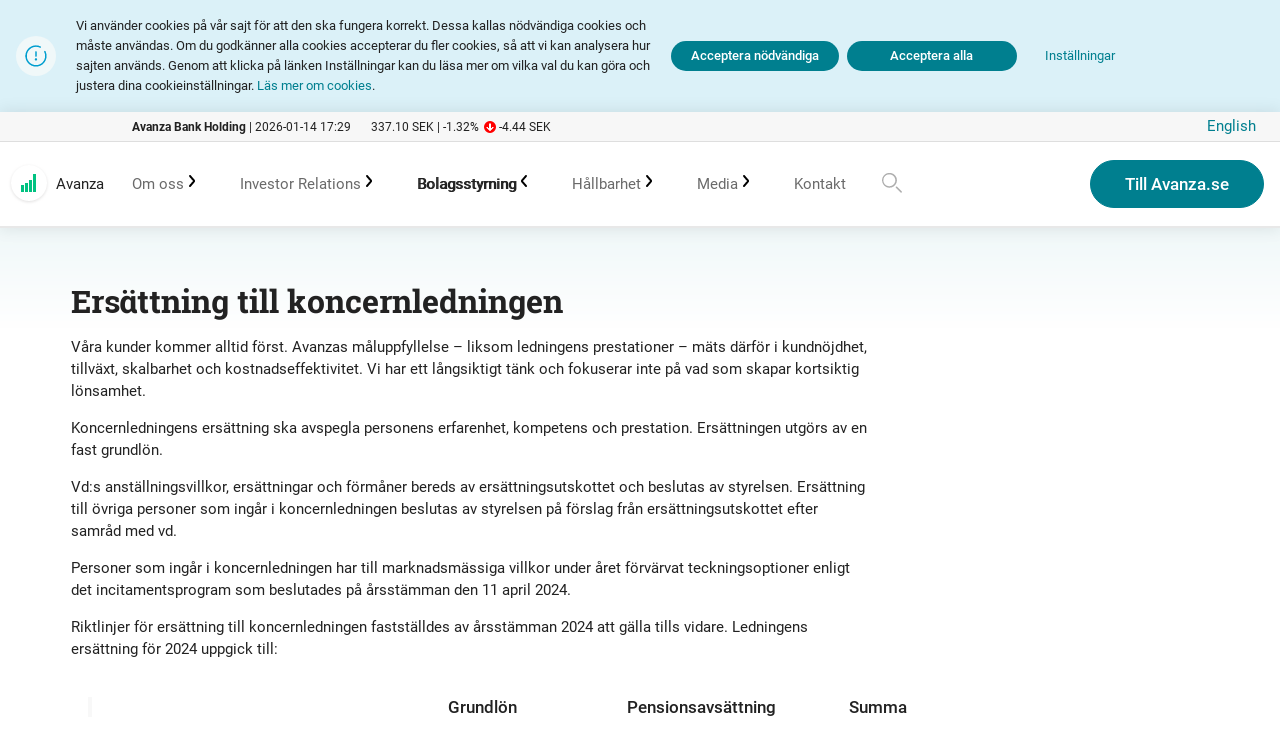

--- FILE ---
content_type: text/html; charset=utf-8
request_url: https://investors.avanza.se/bolagsstyrning/koncernledning/ersattning-till-koncernledningen/
body_size: 9208
content:
<!DOCTYPE html>
<html lang="sv">
<head>
	

<title>Ersättning till koncernledningen | Avanza</title>
<meta property="og:title" content="Ersättning till koncernledningen | Avanza" />
<meta name="twitter:title" content="Ersättning till koncernledningen | Avanza" />
<link rel="canonical" href="https://investors.avanza.se/bolagsstyrning/koncernledning/ersattning-till-koncernledningen/">
<meta charset="utf-8" />
<meta http-equiv="X-UA-Compatible" content="IE=edge" />
<meta name="viewport" content="width=device-width, initial-scale=1.0" />
<meta property="og:url" content="https://investors.avanza.se/bolagsstyrning/koncernledning/ersattning-till-koncernledningen/" />
<meta name="twitter:url" content="https://investors.avanza.se/bolagsstyrning/koncernledning/ersattning-till-koncernledningen/" />
<meta property="og:type" content="website"/>

<meta name="Description" content="" />
<meta property="og:description" content="" />
<meta name="twitter:description" content="" />
<meta name="twitter:card" content="summary">


<style id="_cssgrid">#_183-1{grid-area:1/1/77/19;}@media(max-width: 667px) {._section-container[data-id^="183-"] ._grid { display: block; }}
#_165-2{grid-area:1/2/26/6;}#_165-3{grid-area:1/6/26/11;}#_165-4{grid-area:1/11/16/16;}#_165-5{grid-area:1/16/26/21;}#_165-6{grid-area:1/21/7/25;}#_165-7{grid-area:26/1/40/25;}@media(max-width: 768px){#_165-2{grid-area:1/1/14/13;}#_165-3{grid-area:1/13/14/25;}#_165-4{grid-area:14/1/39/13;}#_165-5{grid-area:14/13/39/25;}#_165-6{grid-area:39/1/52/13;}#_165-7{grid-area:52/1/66/25;}}
</style>
<style id="_iegrid">#_183-1{-ms-grid-row:1;-ms-grid-column:1;-ms-grid-row-span:76;-ms-grid-column-span:18;}#_165-2{-ms-grid-row:1;-ms-grid-column:2;-ms-grid-row-span:25;-ms-grid-column-span:4;}#_165-3{-ms-grid-row:1;-ms-grid-column:6;-ms-grid-row-span:25;-ms-grid-column-span:5;}#_165-4{-ms-grid-row:1;-ms-grid-column:11;-ms-grid-row-span:15;-ms-grid-column-span:5;}#_165-5{-ms-grid-row:1;-ms-grid-column:16;-ms-grid-row-span:25;-ms-grid-column-span:5;}#_165-6{-ms-grid-row:1;-ms-grid-column:21;-ms-grid-row-span:6;-ms-grid-column-span:4;}#_165-7{-ms-grid-row:26;-ms-grid-column:1;-ms-grid-row-span:14;-ms-grid-column-span:24;}@media(max-width: 768px){#_165-2{-ms-grid-row:1;-ms-grid-column:1;-ms-grid-row-span:13;-ms-grid-column-span:12;}#_165-3{-ms-grid-row:1;-ms-grid-column:13;-ms-grid-row-span:13;-ms-grid-column-span:12;}#_165-4{-ms-grid-row:14;-ms-grid-column:1;-ms-grid-row-span:25;-ms-grid-column-span:12;}#_165-5{-ms-grid-row:14;-ms-grid-column:13;-ms-grid-row-span:25;-ms-grid-column-span:12;}#_165-6{-ms-grid-row:39;-ms-grid-column:1;-ms-grid-row-span:13;-ms-grid-column-span:12;}#_165-7{-ms-grid-row:52;-ms-grid-column:1;-ms-grid-row-span:14;-ms-grid-column-span:24;}}</style>


<link rel="stylesheet" href="/main_1717497363766.css" type="text/css">



<link rel="apple-touch-icon" sizes="180x180" href="/favicons/apple-touch-icon.png">
<link rel="icon" type="image/png" sizes="32x32" href="/favicons/favicon-32x32.png">
<link rel="icon" type="image/png" sizes="16x16" href="/favicons/favicon-16x16.png">
<link rel="manifest" href="/favicons/site.webmanifest">
<link rel="shortcut icon" href="/favicons/favicon.ico">
<meta name="msapplication-TileColor" content="#da532c">
<meta name="msapplication-config" content="/favicons/browserconfig.xml">
<meta name="theme-color" content="#ffffff">

<link rel="alternate" hreflang="en" href="https://investors.avanza.se/en/corporate-governance/group-management/remuneration-to-group-management/" />
<link rel="alternate" hreflang="sv" href="https://investors.avanza.se/bolagsstyrning/koncernledning/ersattning-till-koncernledningen/" />








</head>
<body class="no-js live page183 subnav-type-click subnav-width-auto nav-thirdlevel-toggle nav-swipe-right nav-toggle-right">
    
<div id="_cookiebanner-opt-in-out" class="hidden _cookiebanner-opt-in-out" data-nosnippet="true">
    <div class="_cookiebanner-opt-in-out--inner">
        <p><svg role="img" aria-label="[title]"  viewBox="0 0 30 30">
    <title></title>
    <use xlink:href="#svg-Exclamation"></use>
</svg>
<span>
Vi använder cookies på vår sajt för att den ska fungera korrekt. Dessa kallas nödvändiga cookies och måste användas. Om du godkänner alla cookies accepterar du fler cookies, så att vi kan analysera hur sajten används. Genom att klicka på länken Inställningar kan du läsa mer om vilka val du kan göra och justera dina cookieinställningar. <a href="/cookie-policy/">Läs mer om cookies</a>.
</span>
</p>
        <div class="_cookie-buttons">
            <button role="button" class="_cookie-buttons-settings"><span>Inställningar</span></button> <button class="_cookie-buttons-required"><span>Acceptera nödvändiga</span></button> <button><span>Acceptera alla</span></button> 
        </div>

        

    </div>
    <div class="_cookiebanner-opt-in-out--settings"><p><strong>Inst&auml;llningar</strong></p>
<p><input id="accept-required" checked="checked" disabled="disabled" type="checkbox" value="required" /> <label for="accept-required">N&ouml;dv&auml;ndiga cookies </label></p>
<p class="explaination">Det h&auml;r &auml;r cookies som v&aring;r sajt beh&ouml;ver f&ouml;r att fungera korrekt. Den h&auml;r typen av cookies sparar inte person&shy;uppgifter.</p>
<p><input id="accept-stats" type="checkbox" value="stats" /> <label for="accept-stats">Avancerad analys och m&aring;lgrupper</label></p>
<p class="explaination"><span>Google Analytics &auml;r en tj&auml;nst vi anv&auml;nder f&ouml;r att f&aring; b&auml;ttre f&ouml;rst&aring;else f&ouml;r hur anv&auml;ndare upplever v&aring;r sajt. Dessa cookies registrerar ett unikt id och samlar in statistisk om hur bes&ouml;karna anv&auml;nder webb&shy;platsen. De f&ouml;ljer ocks&aring; anv&auml;ndarna mellan enheter och marknads&shy;f&ouml;rings&shy;kanaler, och samlar in data om anv&auml;ndarens enheter. Google Analytics lagrar ingen information som direkt kan identifiera en person, men den kan anv&auml;ndas f&ouml;r att identifiera en person indirekt tillsammans med annan information vi har om dig.</span></p>
<div class="cookie-settings-buttons"><button class="button--primary _cookie-settings-buttons-save">Godk&auml;nn inst&auml;llningar</button></div></div>
</div>

<svg style="display: none;">
    <symbol id="svg-Search" viewBox="0 0 28 28"><path fill="currentColor" d="M17.8983782,17.6883782 C18.1839903,17.4027661 18.6444903,17.3946412 18.94,17.67 L18.94,17.67 L23.7,22.43 C23.9924534,22.7228176 23.9924534,23.1971825 23.7,23.49 C23.5601162,23.6316363 23.3690665,23.71094 23.17,23.71 C22.9702478,23.7145078 22.7778415,23.6346411 22.64,23.49 L22.64,23.49 L17.88,18.73 C17.6046412,18.4344903 17.6127661,17.9739903 17.8983782,17.6883782 Z M11.5,3.87990567 C12.611781,3.87433384 13.7100111,4.12408711 14.71,4.60999997 C18.1158477,6.24389463 19.7505522,10.1757373 18.5070015,13.7426677 C17.2634507,17.309598 13.5386284,19.3729312 9.8551891,18.5352643 C6.17174986,17.6975974 3.70557218,14.2263421 4.12688741,10.4724237 C4.54820263,6.71850519 7.72251268,3.8803013 11.5,3.87990567 Z M11.5,5.37999997 C9.32876051,5.290706 7.28312383,6.39816202 6.17090498,8.26503735 C5.05868614,10.1319127 5.05868614,12.4580873 6.17090498,14.3249626 C7.28312383,16.191838 9.32876051,17.299294 11.5,17.21 C14.2255279,17.1658193 16.5685875,15.2662528 17.1754676,12.6087821 C17.7823476,9.95131132 16.4961582,7.22294214 14.06,5.99999997 C13.2657574,5.5990597 12.389678,5.38688421 11.5,5.37999997 Z" id="Combined-Shape"></path></symbol><symbol id="svg-Close" viewBox="0 0 16 16"><g id="Page-1" stroke="none" stroke-width="1" fill="none" fill-rule="evenodd">
        <g id="Group" transform="translate(-1.000000, -1.000000)" fill="currentColor" fill-rule="nonzero">
            <path d="M10.1433255,9.02857143 L16.7925059,2.36627635 C16.9432525,2.22270812 17.0285714,2.02363061 17.0285714,1.81545667 C17.0285714,1.60728274 16.9432525,1.40820523 16.7925059,1.264637 C16.6489376,1.11389036 16.4498601,1.02857143 16.2416862,1.02857143 C16.0335123,1.02857143 15.8344347,1.11389036 15.6908665,1.264637 L9.02857143,7.91381733 L2.36627635,1.264637 C2.22270812,1.11389036 2.02363061,1.02857143 1.81545667,1.02857143 C1.60728274,1.02857143 1.40820523,1.11389036 1.264637,1.264637 C1.11389036,1.40820523 1.02857143,1.60728274 1.02857143,1.81545667 C1.02857143,2.02363061 1.11389036,2.22270812 1.264637,2.36627635 L7.91381733,9.02857143 L1.264637,15.6908665 C1.11389036,15.8344347 1.02857143,16.0335123 1.02857143,16.2416862 C1.02857143,16.4498601 1.11389036,16.6489376 1.264637,16.7925059 C1.40820523,16.9432525 1.60728274,17.0285714 1.81545667,17.0285714 C2.02363061,17.0285714 2.22270812,16.9432525 2.36627635,16.7925059 L9.02857143,10.1433255 L15.6908665,16.7925059 C15.9950758,17.0967152 16.4882965,17.0967152 16.7925059,16.7925059 C17.0967152,16.4882965 17.0967152,15.9950758 16.7925059,15.6908665 L10.1433255,9.02857143 Z" id="Path"></path>
        </g>
    </g></symbol><symbol id="svg-Nav-hide" viewBox="0 0 16 16"><path d="M6.00000004,14.0000985 C5.75821982,14.0024224 5.52375009,13.9171607 5.34000003,13.7600001 C5.13687213,13.5859379 5.01195135,13.3377478 4.99315956,13.0709043 C4.97436776,12.8040608 5.06327175,12.5408127 5.24000003,12.3400001 L9.00000006,8.00000005 L5.24000003,3.66000002 C4.87549211,3.24026361 4.92026364,2.60450796 5.34000004,2.24000003 C5.75973645,1.87549209 6.3954921,1.92026361 6.76000004,2.34000001 L10.5200001,6.69000004 C11.1716564,7.44177156 11.1716564,8.55822854 10.5200001,9.31000006 L6.76000004,13.6600001 C6.56813374,13.8784201 6.29071222,14.0025297 6.00000004,14.0000985 Z" id="Path" fill="currentColor" fill-rule="nonzero" transform="translate(7.999715, 7.996752) scale(-1, 1) translate(-7.999715, -7.996752) "></path></symbol><symbol id="svg-Lightbox-previous" viewBox="0 0 16 16"><path d="M6.00000004,14.0000985 C5.75821982,14.0024224 5.52375009,13.9171607 5.34000003,13.7600001 C5.13687213,13.5859379 5.01195135,13.3377478 4.99315956,13.0709043 C4.97436776,12.8040608 5.06327175,12.5408127 5.24000003,12.3400001 L9.00000006,8.00000005 L5.24000003,3.66000002 C4.87549211,3.24026361 4.92026364,2.60450796 5.34000004,2.24000003 C5.75973645,1.87549209 6.3954921,1.92026361 6.76000004,2.34000001 L10.5200001,6.69000004 C11.1716564,7.44177156 11.1716564,8.55822854 10.5200001,9.31000006 L6.76000004,13.6600001 C6.56813374,13.8784201 6.29071222,14.0025297 6.00000004,14.0000985 Z" id="Path" fill="currentColor" fill-rule="nonzero" transform="translate(7.999715, 7.996752) scale(-1, 1) translate(-7.999715, -7.996752) "></path></symbol><symbol id="svg-Nav-show" viewBox="0 0 16 16"><path d="M6.00000004,14.0000503 C5.75821982,14.0024224 5.52375009,13.9171607 5.34000003,13.7600001 C5.13687213,13.5859379 5.01195135,13.3377478 4.99315956,13.0709043 C4.97436776,12.8040608 5.06327175,12.5408127 5.24000003,12.3400001 L9.00000006,8.00000005 L5.24000003,3.66000002 C4.87549211,3.24026361 4.92026364,2.60450796 5.34000004,2.24000003 C5.75973645,1.87549209 6.3954921,1.92026361 6.76000004,2.34000001 L10.5200001,6.69000004 C11.1716564,7.44177156 11.1716564,8.55822854 10.5200001,9.31000006 L6.76000004,13.6600001 C6.56813374,13.8784201 6.29071222,14.0025297 6.00000004,14.0000503 Z" id="Path" fill="currentColor" fill-rule="nonzero"></path></symbol><symbol id="svg-Logotype" viewBox="0 0 400 150"><svg id="Layer_1" data-name="Layer 1" xmlns="http://www.w3.org/2000/svg" viewBox="0 0 369.43 113.27"><defs><style>.cls-1{fill:#222;}.cls-2{fill:#00c281;}</style></defs><title>Artboard 1logo</title><path class="cls-1" d="M27.68,69.45l16.14,43.82H32.15l-2.17-7H13.84l-2.17,7H0L16.26,69.45Zm-5.9,10.43c-.56,2.23-1.18,4.53-1.8,6.77-.93,3.29-2.61,8.44-3.6,11.73H27.5Z"/><path class="cls-1" d="M70.77,69.45H82.44L67.23,113.27H56.06L41,69.45H52.71l9.06,31.16Z"/><path class="cls-1" d="M107.37,69.45l16.14,43.82H111.83l-2.17-7H93.52l-2.17,7H79.68L95.94,69.45Zm-5.9,10.43c-.56,2.23-1.18,4.53-1.8,6.77-.93,3.29-2.61,8.44-3.6,11.73h11.11Z"/><path class="cls-1" d="M129.74,69.45h10.74L150,85.59c3.48,6.15,4.53,8.13,6.58,12l-.5-28.12h10.49v43.82H155.81l-8.19-13.84a154.93,154.93,0,0,1-7.7-13.72l.31,27.56H129.74Z"/><path class="cls-1" d="M177.14,69.45h35.38V78l-23.9,26.63H212.4v8.63h-37.3v-8.2L199.36,78H177.14Z"/><path class="cls-1" d="M245.26,69.45l16.14,43.82H249.73l-2.17-7H231.42l-2.17,7H217.58l16.26-43.82Zm-5.9,10.43c-.56,2.23-1.18,4.53-1.8,6.77-.93,3.29-2.61,8.44-3.6,11.73h11.11Z"/><rect class="cls-2" x="276.23" y="69.22" width="15.11" height="44.05"/><rect class="cls-2" x="302.26" y="56.64" width="15.11" height="56.63"/><rect class="cls-2" x="328.27" y="40.91" width="15.11" height="72.36"/><rect class="cls-2" x="354.32" width="15.11" height="113.27"/></svg></symbol><symbol id="svg-Lightbox-next" viewBox="0 0 16 16"><path d="M6.00000004,14.0000503 C5.75821982,14.0024224 5.52375009,13.9171607 5.34000003,13.7600001 C5.13687213,13.5859379 5.01195135,13.3377478 4.99315956,13.0709043 C4.97436776,12.8040608 5.06327175,12.5408127 5.24000003,12.3400001 L9.00000006,8.00000005 L5.24000003,3.66000002 C4.87549211,3.24026361 4.92026364,2.60450796 5.34000004,2.24000003 C5.75973645,1.87549209 6.3954921,1.92026361 6.76000004,2.34000001 L10.5200001,6.69000004 C11.1716564,7.44177156 11.1716564,8.55822854 10.5200001,9.31000006 L6.76000004,13.6600001 C6.56813374,13.8784201 6.29071222,14.0025297 6.00000004,14.0000503 Z" id="Path" fill="currentColor" fill-rule="nonzero"></path></symbol><symbol id="svg-Exclamation" viewBox="0 0 30 30"><g id="Page-1" stroke="none" stroke-width="1" fill="none" fill-rule="evenodd">
        <g id="exlamationmark2">
            <rect id="Rectangle" x="4" y="5" width="21" height="21"></rect>
            <circle id="Oval" fill="#F0F8F9" fill-rule="nonzero" cx="15" cy="15" r="15"></circle>
            <g id="Group-2" transform="translate(7.000000, 7.000000)" fill="#009ECF" fill-rule="nonzero">
                <path d="M15.1306103,4.44910286 C14.9945914,4.1758296 14.6636883,4.06332255 14.3892881,4.19705332 C14.2551052,4.25929026 14.1522449,4.37373867 14.104631,4.51377942 C14.0570171,4.65382016 14.0687998,4.80724719 14.1372386,4.93837549 C15.6235136,7.9438359 14.7185064,11.5833324 11.9976777,13.5426429 C9.27684911,15.5019533 5.53818031,15.2064391 3.15895357,12.8440069 C0.779726822,10.4815747 0.45773629,6.74509302 2.39772393,4.01045342 C4.33771157,1.27581381 7.97070594,0.345048057 10.9866193,1.80999593 C11.2629785,1.94510483 11.5965392,1.8305989 11.7316481,1.55423978 C11.866757,1.27788066 11.7522511,0.944319913 11.475892,0.809211003 C7.97038382,-0.902012426 3.74148553,0.173132655 1.47892172,3.35081703 C-0.783642086,6.52850141 -0.416054887,10.8764201 2.34788523,13.6291475 C5.11182535,16.3818749 9.46120241,16.7317847 12.6296632,14.4563222 C15.7981239,12.1808597 16.8560695,7.94762588 15.1306103,4.44910286 L15.1306103,4.44910286 Z" id="Path"></path>
                <path d="M8.54025617,8.06675505 L8.54025617,4.89389616 C8.54025617,4.58683046 8.29133024,4.33790453 7.98426454,4.33790453 C7.67719885,4.33790453 7.42827292,4.58683046 7.42827292,4.89389616 L7.42827292,8.06675505 C7.42827292,8.37382074 7.67719885,8.62274667 7.98426454,8.62274667 C8.29133024,8.62274667 8.54025617,8.37382074 8.54025617,8.06675505 L8.54025617,8.06675505 Z" id="Path"></path>
                <path d="M7.98916588,11.4249309 C8.48358899,11.4222124 8.88258121,11.0199227 8.88123721,10.525494 C8.87987956,10.0310652 8.47869513,9.63094482 7.98426454,9.63094482 C7.74507539,9.63094482 7.51578929,9.72645867 7.34735446,9.89628552 C7.17891963,10.0661124 7.08528795,10.2961769 7.08726472,10.5353579 C7.09135092,11.0297716 7.49474276,11.4276494 7.98916588,11.4249309 Z" id="Path"></path>
            </g>
        </g>
    </g></symbol>    
</svg>






<header>
    <div id="_mobile-header"><a class="_logotype" href="/om/om-avanza/"><img src="/files/Avanza_ir_logo.svg" alt=""></a><a href="/om/om-avanza/">Avanza</a>
    <div class="_searchform desktop-down mob-down">
       <form action="/sok/">
            <input aria-label="Search" class="_searchbox" placeholder="" name="q" value="" autocomplete="off" /><button aria-label="Genomför sökning"><svg role="img" width="28" height="28" viewBox="0 0 28 28">
        <use xlink:href="#svg-Search"></use>
    </svg></button>
            <div class="_instantsearch" data-nohits="(No hits)"></div>
        </form>
        
        <button class="_toggleSearch" aria-hidden="true"><svg role="img" width="28" height="28" viewBox="0 0 28 28">
        <use xlink:href="#svg-Search"></use>
    </svg></button>
        
    </div>
<button role="button" id="_toggle-nav" aria-expanded="false" aria-controls="_mobile-menu">
        <div>
            <span class="show">&nbsp;</span>
            <span class="hide">&nbsp;</span>
        </div>
    </button></div>
    <div id="_mobile-menu" class="_mobile-menu">
        <div class="_mobile-menu-row _row-0"><div id="_ticker"><div class="_ticker-text">
    <strong>Avanza Bank Holding</strong> |
    <span id="_ticker-updated"></span>
</div>
<div class="_ticker-numbers">
    <span id="_ticker-price">&nbsp;</span> SEK |
    <span id="_ticker-changePerc">&nbsp;</span>%
    <span id="_ticker-change">&nbsp;</span> SEK
</div> </div><!-- --></div><div class="_mobile-menu-row _row-1">
<div id="langpick">
    <a href="/en/corporate-governance/group-management/remuneration-to-group-management/" class="en">English</a><a href="/bolagsstyrning/koncernledning/ersattning-till-koncernledningen/" class="sv selected">Svenska</a>
</div></div>
        <div id="_desktop-header"><div class="_cell-0-0"></div><div class="_cell-0-1"><div id="_ticker"><div class="_ticker-text">
    <strong>Avanza Bank Holding</strong> |
    <span id="_ticker-updated"></span>
</div>
<div class="_ticker-numbers">
    <span id="_ticker-price">&nbsp;</span> SEK |
    <span id="_ticker-changePerc">&nbsp;</span>%
    <span id="_ticker-change">&nbsp;</span> SEK
</div> </div><!-- --></div><div class="_cell-0-2">
<div id="langpick">
    <a href="/en/corporate-governance/group-management/remuneration-to-group-management/" class="en">English</a><a href="/bolagsstyrning/koncernledning/ersattning-till-koncernledningen/" class="sv selected">Svenska</a>
</div></div><div class="_cell-1-0"><a class="_logotype" href="/om/om-avanza/"><img src="/files/Avanza_ir_logo.svg" alt=""></a><a href="/om/om-avanza/">Avanza</a></div><div class="_cell-1-1"><nav id="_mainnav">
<ul class="level1"><li><a  href="/om/">Om oss</a><ul class="level2"><li><a  href="/om/kundlofte/">Kundlöfte</a></li><li><a  href="/om/produkter-och-tjanster/">Erbjudande</a></li><li><a  href="/om/marknadsforing/">Marknadsföring</a></li><li><a  href="/om/historia/">Historik</a></li><li><a  href="/om/utmarkelser/">Utmärkelser</a></li><li><a  href="/om/kultur/">Kultur</a></li><li><a  href="/om/organisation/">Organisation</a></li><li><a  href="/om/avanza-fonder/om-avanza-fonder/">Avanza Fonder</a><ul class="level3"><li><a  href="/om/avanza-fonder/om-avanza-fonder/">Om Avanza Fonder</a></li><li><a  href="/om/avanza-fonder/vara-fonder/">Våra fonder</a></li><li><a  href="/om/avanza-fonder/hallbarhet/">Hållbarhet</a></li><li><a  href="/om/avanza-fonder/rapporter-och-fondhandelser/">Rapporter och fondhändelser</a></li><li><a  href="/om/avanza-fonder/avanza_fonder_bolagsstyrning/">Bolagsstyrning</a></li><li><a  href="/om/avanza-fonder/kontakt/">Kontakt</a></li></ul></li><li><a  href="/om/avanza-pension/om-avanza-pension/">Avanza Pension</a><ul class="level3"><li><a  href="/om/avanza-pension/om-avanza-pension/">Om Avanza Pension</a></li><li><a  href="/om/avanza-pension/hallbarhet/">Hållbarhetsrelaterade upplysningar</a></li><li><a  href="/om/avanza-pension/negativa-konsekvenser-for-hallbarhetsfaktorer/">Negativa konsekvenser för hållbarhetsfaktorer</a></li></ul></li><li><a  href="/om/placera/">Placera</a></li></ul></li><li><a  href="/om/om-avanza/">Investor Relations</a><ul class="level2"><li><a  href="/ir/funderar-pa-en-investering-i-avanza/">En investering i Avanza</a><ul class="level3"><li><a  href="/ir/funderar-pa-en-investering-i-avanza/strategiska-prioriteringar-2030/">Strategiska prioriteringar 2030</a></li><li><a  href="/ir/funderar-pa-en-investering-i-avanza/mal-infor-2030/">Mål inför 2030</a></li><li><a  href="/ir/funderar-pa-en-investering-i-avanza/vision-strategi/">Vision & strategi</a></li><li><a  href="/ir/funderar-pa-en-investering-i-avanza/affarsmodell/">Affärsmodell</a></li><li><a  href="/ir/funderar-pa-en-investering-i-avanza/tillvaxtpotential/">Tillväxtpotential</a></li><li><a  href="/ir/funderar-pa-en-investering-i-avanza/risker/">Risker</a></li><li><a  href="/ir/funderar-pa-en-investering-i-avanza/maluppfyllelse-2024/">Måluppfyllelse 2024</a></li></ul></li><li><a  href="/ir/rapporter/">Rapporter och presentationer</a><ul class="level3"><li><a  href="/ir/rapporter/arsredovisningar-och-delarsrapporter/">Årsredovisningar och delårsrapporter</a></li><li><a  href="/ir/rapporter/presentationer/">Presentationer</a></li><li><a  href="/ir/rapporter/transcripts/">Transcripts</a></li><li><a  href="/media/prenumerera/">Prenumerera</a></li><li><a  href="/ir/rapporter/kapitaltackningsrapporter/">Kapitaltäckningsrapporter</a></li><li><a  href="/ir/rapporter/sfcr-rapporter/">SFCR-rapporter</a></li></ul></li><li><a  href="/ir/finansiell-statistik/">Finansiell statistik</a><ul class="level3"><li><a  href="/ir/finansiell-statistik/fem-ar-i-sammandrag/">Fem år i sammandrag</a></li><li><a  href="/ir/finansiell-statistik/manadsstatistik/">Månadsstatistik</a></li><li><a  href="/ir/finansiell-statistik/resultatrakningar/">Resultaträkningar</a></li><li><a  href="/ir/finansiell-statistik/balansrakning/">Balansräkningar</a></li><li><a  href="/ir/finansiell-statistik/nyckeltal/">Ladda ner nyckeltal</a></li></ul></li><li><a  href="/ir/aktien/">Aktien</a><ul class="level3"><li><a  href="/ir/aktien/kursgraf/">Kursgraf</a></li><li><a  href="/ir/aktien/aktiefakta/">Aktiefakta</a></li><li><a  href="/ir/aktien/kalkylator/">Aktiekalkylator</a></li><li><a  href="/ir/aktien/aktiekapitalets-utveckling/">Aktiekapitalets utveckling</a></li><li><a  href="/ir/aktien/aktieagare/">Aktieägare & ägarstruktur</a></li><li><a  href="/ir/aktien/insynshandel/">Insynshandel</a></li><li><a  href="/ir/aktien/analytiker/">Analytiker</a></li><li><a  href="/ir/aktien/konsensusprognoser/">Konsensusprognoser</a></li></ul></li><li><a  href="/ir/primarkapitalinstrument/">Primärkapitalinstrument</a></li><li><a  href="/ir/kalender/">Kalender</a><ul class="level3"><li><a  href="/ir/kalender/kommande-handelser/">Kommande händelser</a></li><li><a  href="/ir/kalender/arkiv/">Tidigare händelser</a></li></ul></li><li><a  href="/ir/forlagslan/">Förlagslån</a></li></ul></li><li class="expanded"><a  href="/bolagsstyrning/">Bolagsstyrning</a><ul class="level2"><li><a  href="/bolagsstyrning/bolagsstyrningsrapporter/">Bolagsstyrningsrapporter</a></li><li><a  href="/bolagsstyrning/bolagsordning/">Bolagsordning</a></li><li><a  href="/bolagsstyrning/agm/">Bolagsstämma</a><ul class="level3"><li><a  href="/bolagsstyrning/agm/arsstamma-2025/">Årsstämma 2025</a></li><li><a  href="/bolagsstyrning/agm/arsstamma-2024/">Årsstämma 2024</a></li><li><a  href="/bolagsstyrning/agm/arsstamma-2023/">Årsstämma 2023</a></li><li><a  href="/bolagsstyrning/agm/arsstamma-2022/">Årsstämma 2022</a></li><li><a  href="/bolagsstyrning/agm/extra-bolagsstamma-2021/">Extra bolagsstämma 2021</a></li><li><a  href="/bolagsstyrning/agm/arsstamma-2021/">Årsstämma 2021</a></li><li><a  href="/bolagsstyrning/agm/arsstamma-2020/">Årsstämma 2020</a></li><li><a  href="/bolagsstyrning/agm/arsstamma-2019/">Årsstämma 2019</a></li><li><a  href="/bolagsstyrning/agm/arsstamma-2018/">Årsstämma 2018</a></li><li><a  href="/bolagsstyrning/agm/extra-bolagsstamma-2017/">Extra bolagsstämma 2017</a></li><li><a  href="/bolagsstyrning/agm/arsstamma-2017/">Årsstämma 2017</a></li><li><a  href="/bolagsstyrning/agm/arsstamma-2016/">Årsstämma 2016</a></li><li><a  href="/bolagsstyrning/agm/arsstamma-2026/">Årsstämma 2026</a></li></ul></li><li><a  href="/bolagsstyrning/styrelse/">Styrelse</a><ul class="level3"><li><a  href="/bolagsstyrning/styrelse/sammansattning/">Sammansättning</a></li><li><a  href="/bolagsstyrning/styrelse/styrelsens-oberoende/">Styrelsens oberoende</a></li><li><a  href="/bolagsstyrning/styrelse/styrelsens-arbete/">Styrelsens arbete</a></li><li><a  href="/bolagsstyrning/styrelse/utskott/">Utskott</a></li><li><a  href="/bolagsstyrning/styrelse/ersattning-till-styrelse/">Ersättning till styrelse</a></li></ul></li><li class="expanded"><a  href="/bolagsstyrning/koncernledning/">Koncernledning</a><ul class="level3"><li><a  href="/bolagsstyrning/koncernledning/sammansattning/">Sammansättning</a></li><li class="expanded selected"><a  href="/bolagsstyrning/koncernledning/ersattning-till-koncernledningen/">Ersättning till koncernledningen</a></li></ul></li><li><a  href="/bolagsstyrning/valberedning/">Valberedning</a></li><li><a  href="/bolagsstyrning/revisor/">Revisor</a></li><li><a  href="/bolagsstyrning/incitamentsprogram/">Incitamentsprogram</a></li><li><a  href="/bolagsstyrning/policys/">Policys</a><ul class="level3"><li><a  href="/bolagsstyrning/policys/vara-policys/">Våra policys</a></li><li><a  href="/bolagsstyrning/policys/ersattningspolicy/">Ersättningspolicy</a></li></ul></li></ul></li><li><a  href="/avanza-i-samhallet/">Hållbarhet</a><ul class="level2"><li><a  href="/avanza-i-samhallet/hallbarhetsstrategi/">Hållbarhetsstrategi</a><ul class="level3"><li><a  href="/avanza-i-samhallet/hallbarhetsstrategi/overgripande-strategi/">Övergripande strategi</a></li><li><a  href="/avanza-i-samhallet/hallbarhetsstrategi/hallbara-investeringar/">Hållbara investeringar</a></li><li><a  href="/avanza-i-samhallet/hallbarhetsstrategi/utbilda-och-utmana/">Utbilda och utmana</a></li><li><a  href="/avanza-i-samhallet/hallbarhetsstrategi/hallbar-organisation/">Hållbar organisation</a></li></ul></li><li><a  href="/avanza-i-samhallet/hallbarhetsmal/">Hållbarhetsmål</a></li><li><a  href="/avanza-i-samhallet/rapporter/">Rapporter</a><ul class="level3"><li><a  href="/avanza-i-samhallet/rapporter/hallbarhetsredovisning/">Hållbarhetsredovisning</a></li><li><a  href="/avanza-i-samhallet/rapporter/klimatredovisning/">Klimatredovisning</a></li></ul></li><li><a  href="/bolagsstyrning/policys/vara-policys/">Policys</a></li><li><a  href="/avanza-i-samhallet/initiativ-och-samarbeten/">Initiativ och samarbeten</a></li></ul></li><li><a  href="/media/">Media</a><ul class="level2"><li><a  href="/media/press/">Pressmeddelanden</a></li><li><a  href="/media/prenumerera/">Prenumerera</a></li><li><a  href="/media/talesperson/">Talespersoner</a></li><li><a  href="/media/bildbank/">Bildbank</a></li><li><a  href="/media/sociala-medier/">Sociala medier</a></li></ul></li><li><a  href="/kontakt/">Kontakt</a></li></ul></nav>
    <div class="_searchform desktop-down mob-down">
       <form action="/sok/">
            <input aria-label="Search" class="_searchbox" placeholder="" name="q" value="" autocomplete="off" /><button aria-label="Genomför sökning"><svg role="img" width="28" height="28" viewBox="0 0 28 28">
        <use xlink:href="#svg-Search"></use>
    </svg></button>
            <div class="_instantsearch" data-nohits="(No hits)"></div>
        </form>
        
        <button class="_toggleSearch" aria-hidden="true"><svg role="img" width="28" height="28" viewBox="0 0 28 28">
        <use xlink:href="#svg-Search"></use>
    </svg></button>
        
    </div>
</div><div class="_cell-1-2"><div><p><a class="button button--primary" href="https://www.avanza.se/">Till Avanza.se</a></p></div></div></div>
        
    </div>
</header>

    
		<div data-id="183-1" class="_section-container">
			
			<div class="_section">
				<div class="_grid">
					
            <div id="_183-1" class="_block">
                
        
        <div class="_block-content">
            <h1>Ersättning till koncernledningen</h1><p class="Introduction">Våra kunder kommer alltid först. Avanzas måluppfyllelse – liksom ledningens prestationer – mäts därför i kundnöjdhet, tillväxt, skalbarhet och kostnadseffektivitet. Vi har ett långsiktigt tänk och fokuserar inte på vad som skapar kortsiktig lönsamhet.</p><p><span>Koncernledningens ersättning ska avspegla personens erfarenhet, kompetens och prestation. Ersättningen utgörs av en fast grundlön.</span></p><p><span>Vd:s anställningsvillkor, ersättningar och förmåner bereds av ersättningsutskottet och beslutas av styrelsen. Ersättning till övriga personer som ingår i koncernledningen beslutas av styrelsen på förslag från ersättningsutskottet efter samråd med vd.</span></p><p>Personer som ingår i koncernledningen har till marknadsmässiga villkor under året förvärvat teckningsoptioner enligt det incitamentsprogram som beslutades på årsstämman den 11 april&nbsp;2024.&nbsp;</p><p>Riktlinjer för ersättning till koncernledningen fastställdes av årsstämman 2024 att gälla tills vidare. Ledningens ersättning för 2024 uppgick till:</p><table><thead><tr><th><span style="background-color: #f8f8f8;"><b>&nbsp;</b></span></th><th>Grundlön</th><th>Pensionsavsättning</th><th>Summa</th></tr></thead><tbody><tr><th>Verkställande direktör</th><td>9 360</td><td>3 298</td><td><strong>12 657</strong></td></tr><tr><th>Vice verkställande direktör</th><td>2 690</td><td>780</td><td><strong>3 470</strong></td></tr><tr><th>Övriga ledande befattningshavare</th><td>16 631</td><td>5 146</td><td><strong>21 777</strong></td></tr><tr><th><strong>Summa</strong></th><td><strong>28 681</strong></td><td><strong>9 224</strong></td><td><strong>37 904</strong></td></tr></tbody></table><p style="text-align: right;"></p>
        </div>
        
    
            </div>
        
				</div>
			</div>
			
		</div>
	
		<div data-id="165-1" class="_section-container Footer_styles">
			
			<div class="_section">
				<div class="_grid">
					
            <div id="_165-2" class="_block Footer_margin_mobile">
                
        
        <div class="_block-content">
            <h3>Vill du ha hjälp?</h3><p><a href="https://www.avanza.se/kundservice.html/" target="_blank" rel="noopener noreferrer">Frågor &amp; svar</a></p><p><a href="/kontakt/">Kontakta oss</a></p>
        </div>
        
    
            </div>
        
            <div id="_165-3" class="_block Footer_margin_mobile">
                
        
        <div class="_block-content">
            <h3>Blogg &amp; podd</h3><p><a href="https://blogg.avanza.se/" target="_blank" rel="noopener noreferrer">Aktuellt Från Avanza</a></p><p><a href="https://www.avanza.se/lar-dig-mer/avanzapodden.html" target="_blank" rel="noopener noreferrer">Avanzapodden</a></p>
        </div>
        
    
            </div>
        
            <div id="_165-4" class="_block Footer_margin_mobile">
                
        
        <div class="_block-content">
            <h3>Sociala medier</h3><p><a href="https://www.facebook.com/profile.php?id=100064870262383" target="_blank" rel="noopener noreferrer">Facebook</a></p><p><a href="https://twitter.com/AvanzaBank/" target="_blank" rel="noopener noreferrer">X</a></p><p><a href="https://www.youtube.com/user/Avanzabank" target="_blank" rel="noopener noreferrer">Youtube</a></p><p><a href="https://se.linkedin.com/company/avanza-bank" target="_blank" rel="noopener noreferrer">Linkedin</a></p><p><a href="https://www.instagram.com/avanzabank/" target="_blank" rel="noopener noreferrer">Instagram</a></p>
        </div>
        
    
            </div>
        
            <div id="_165-5" class="_block Footer_margin_mobile">
                
        
        <div class="_block-content">
            <h3>Avanza</h3><p><a href="http://investors.avanza.se/sv" target="_blank" rel="noopener noreferrer">Om Avanza</a></p><p><a href="http://investors.avanza.se/sv/ir">Investor Relations</a></p><p><a href="https://www.avanza.se/om-avanza/jobba-pa-avanza.html" target="_blank" rel="noopener noreferrer">Karriär</a></p>
        </div>
        
    
            </div>
        
            <div id="_165-6" class="_block Footer_margin_mobile">
                
        
        <div class="_block-content">
            <h3>För företag</h3><p><a href="https://foretagswebb.avanza.se/inloggning" target="_blank" rel="noopener noreferrer">Företagswebben&nbsp;</a></p>
        </div>
        
    
            </div>
        
            <div id="_165-7" class="_block Footer_vertical_link_list">
                
        
        <div class="_block-content">
            <ul><li><a href="https://www.avanza.se/kundservice/sakerhet-villkor/anvandarvillkor.html" target="_blank" rel="noopener noreferrer">Användarvillkor</a></li><li><a href="https://www.avanza.se/kundservice/sakerhet-villkor/sakerhet.html" target="_blank" rel="noopener noreferrer">Säkerhet</a></li><li><a href="https://www.avanza.se/kundservice.html/1193/hur-framfor-jag-ett-klagomal/?categoryId=1587" target="_blank" rel="noopener noreferrer">Reklamationer &amp; Klagomål</a></li><li><a href="https://investors.avanza.se/cookie-policy/" target="_blank" rel="noopener noreferrer">Cookies</a></li><li><a href="https://www.avanza.se/sakerhet-villkor/behandling-av-personuppgifter.html" target="_blank" rel="noopener noreferrer">Behandling av personuppgifter</a></li></ul>
        </div>
        
    
            </div>
        
				</div>
			</div>
			
		</div>
	
    
    


<script>window.waasconfig = {"lang":"sv","pageId":183,"template":1,"gaoptout":true,"consentFunctions":[],"initFunctions":[],"cleanupFunctions":[],"optout":true,"plausible":"investors.avanza.se","gtm":"GTM-T3HSSC","thousandDelimiter":"","decimalSign":"","youtubedisclaimer":"This content is hosted by a third party (www.youtube.com). By showing the external content you accept the <a href=\"https://www.youtube.com/t/terms\" target=\"_blank\" rel=\"noopener noreferrer\">terms and conditions</a> of www.youtube.com and their cookies.","youtubeaccept":"Show external content","vimeodisclaimer":"","vimeoaccept":"","mapsdisclaimer":"","mapsaccept":""};</script><script src="/main_1717495862668.js"></script>


<script>var _gtm = 'GTM-T3HSSC';</script>



    <script defer src="/api/analytics"></script>

</body>
</html>